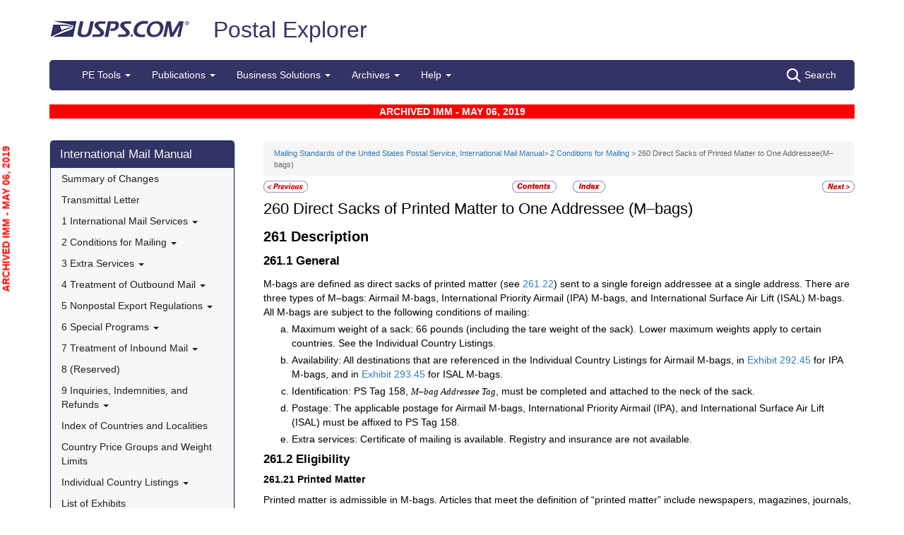

--- FILE ---
content_type: text/html; charset=utf-8
request_url: https://pe.usps.com/IMM_Archive/NHTML/IMM_Archive_20190506/immc2_026.htm
body_size: 13721
content:

<!DOCTYPE html>
<html lang="en">
<head>
	<meta charset="utf-8" />
	<title>260 Direct Sacks of Printed Matter to One Addressee (M&amp;ndash;bags) | Postal Explorer</title>
	<link href="/favicon.ico" rel="shortcut icon" type="image/x-icon" />
	<meta name="viewport" content="width=device-width" />

	
<link href="/IMM_Archive/NHTML/IMM_Archive_20190506/css/immc2.css" rel="stylesheet"/>
<link href="/IMM_Archive/NHTML/IMM_Archive_20190506/display.css" rel="stylesheet"/>

	<link href="/Content/css?v=MOdBZUtMnQmUOmlxyzjGzcGqWvjSnHbbcn1c3EeDuls1" rel="stylesheet"/>


	<script src="/bundles/modernizr?v=pA8rleCvGms4iAC28EeaF1rc_pqjM4lHZIj8Ei8OTbQ1"></script>

</head>
<body>
	<!-- Google Tag Manager -->
<noscript>
	<iframe src="//www.googletagmanager.com/ns.html?id=GTM-MVCC8H" height="0" width="0" style="display: none; visibility: hidden"></iframe>
</noscript>
<script type="text/javascript">
	(function (w, d, s, l, i) {
		w[l] = w[l] || [];
		w[l].push({ 'gtm.start': new Date().getTime(), event: 'gtm.js' });
		var f = d.getElementsByTagName(s)[0], j = d.createElement(s), dl = l != 'dataLayer' ? '&l=' + l : ''; j.async = true; j.src = '//www.googletagmanager.com/gtm.js?id=' + i + dl; f.parentNode.insertBefore(j, f);
	})(window, document, 'script', 'dataLayer', 'GTM-MVCC8H');
</script>
<!-- End Google Tag Manager -->


	<div id="wrap">
		<div class="container">
			<div id="header-wrap">
				
<!--googleoff: index-->
<div id="skip-content" style="height: 0px; overflow: hidden;">
	<a id="skip-nav" style="height: 0.1rem;" href="#maincontent">Skip top navigation</a>
</div>
<div class="header-usps">
	<a href="https://www.usps.com" class="logo-usps">
		<img alt="USPS.com home. The profile of an eagle's head adjoining the words United States Postal Service are the two elements that are combined to form the corporate signature." src="/images/logo-sb.png"></a>
    <span class="logo-pe">
        <a href="/" onmouseover="this.innerHTML = 'back to PE Home'" onmouseout="this.innerHTML = 'Postal Explorer'">Postal Explorer</a>
    </span>

    
</div>

<nav class="navbar navbar-default navbar-pe">
	<div class="container-fluid">
		<div class="navbar-header">
			<button type="button" class="navbar-toggle collapsed" data-toggle="collapse" data-target="#navbar" aria-expanded="false" aria-controls="navbar">
				<span class="sr-only">Toggle navigation</span>
				<span class="icon-bar"></span>
				<span class="icon-bar"></span>
				<span class="icon-bar"></span>
			</button>
			<span class="visible-xs navbar-brand">Postal Explorer</span>
			<a class="visible-xs navbar-toggle search-button-xs" href="/Search/Index"><img src="/Images/search-white.png" alt="Search" /></a>			
		</div>
		<div id="navbar" class="navbar-collapse collapse">
			<ul class="nav navbar-nav">
				<li class="dropdown"><a href="#" class="dropdown-toggle" data-toggle="dropdown" role="button" aria-haspopup="true" aria-expanded="false">PE Tools <span class="caret"></span></a><ul class="dropdown-menu"><li class="dropdown-header">Calculators</li><li><a href="https://postcalc.usps.com" target="_blank">Domestic Retail</a></li><li><a href="https://postcalc.usps.com/?country=10440" target="_blank">International Retail</a></li><li><a href="https://postcalc.usps.com/business" target="_blank">Domestic Business Calculator</a></li><li><a href="https://postcalc.usps.com/business?country=10440" target="_blank">International Business Calculator</a></li><li class="dropdown-header">Domestic Tools</li><li><a href="https://postcalc.usps.com/MilitaryRestrictions" target="_blank">APO/FPO/DPO Restrictions</a></li><li><a href="https://postcalc.usps.com/DomesticZoneChart" target="_blank">Zone Charts</a></li><li><a href="https://tools.usps.com/go/POLocatorAction!input.action" target="_blank">Locate a Post Office</a></li><li><a href="https://tools.usps.com/go/ZipLookupAction!input.action" target="_blank">ZIP Code Lookup</a></li><li><a href="https://postcalc.usps.com/ServiceCommitments" target="_blank">Service Commitments</a></li><li class="dropdown-header">International Tools</li><li><a href="https://postcalc.usps.com/CountryPriceGroup" target="_blank">Country Max Limits and Price Groups</a></li><li><a href="https://postcalc.usps.com/CustomsForm" target="_blank">Customs Form Indicator</a></li><li class="dropdown-header">Other Tools</li><li><a href="/Home/ConversionCalculator">Metric Conversion Calculator</a></li></ul></li><li class="dropdown"><a href="#" class="dropdown-toggle" data-toggle="dropdown" role="button" aria-haspopup="true" aria-expanded="false">Publications <span class="caret"></span></a><ul class="dropdown-menu"><li><a href="/BusinessMail101/Index">Business Mail 101</a></li><li><a href="/DMMAdvisory/Index">DMM Advisory</a></li><li><a href="/Downloads/DMMIMMQSG">Download DMM, IMM and QSGs</a></li><li><a href="/FederalRegisterNotice/Index">Federal Register Notices</a></li><li><a href="https://about.usps.com/handbooks/dm204.pdf" target="_blank">Handbook DM-204</a></li><li><a href="https://about.usps.com/resources/postal-bulletin.htm" target="_blank">Postal Bulletin</a></li><li><a href="https://about.usps.com/publications/pub25.pdf" target="_blank">Designing Letter and Reply Mail (PUB 25)</a></li></ul></li><li class="dropdown"><a href="#" class="dropdown-toggle" data-toggle="dropdown" role="button" aria-haspopup="true" aria-expanded="false">Business Solutions <span class="caret"></span></a><ul class="dropdown-menu"><li><a href="https://postalpro.usps.com/ppro-tools/address-management-system" target="_blank">Address Management Systems</a></li><li><a href="https://postalpro.usps.com/address-quality" target="_blank">Address Quality</a></li><li><a href="https://gateway.usps.com/eAdmin/view/signin" target="_blank">Business Customer Gateway</a></li><li><a href="https://postalpro.usps.com/ppro-tools/business-mail-entry" target="_blank">Business Mail Entry Locator</a></li><li><a href="https://www.usps.com/business/advertise-with-mail.htm" target="_blank">Direct Mail Advertising</a></li><li><a href="https://www.usps.com/business/web-tools-apis/welcome.htm" target="_blank">eCommerce Solutions for Web Developers</a></li><li><a href="/eDelConCountryList/Index">EDELCON Country List</a></li><li><a href="https://fast.usps.com/fast/fastApp/resources/labelListFiles.action" target="_blank">Labeling Lists</a></li><li><a href="/MailpieceDesign/Index">Mailpiece Design</a></li><li><a href="/MailpieceDesign/Index?ViewName=MDAIntroduction" target="_blank">Mailpiece Design Analyst</a></li><li><a href="/Periodicals/NonsubscriberPercentageCalculator">Periodicals Nonsubscriber % Calculator</a></li><li><a href="http://about.usps.com/forms/all-forms.htm" target="_blank">Postage Statements</a></li><li><a href="https://postalpro.usps.com" target="_blank">PostalPro</a></li><li><a href="/resources/Misc/USPS SKU User Guide.pdf" target="_blank">USPS SKU Guide</a></li><li><a href="/StandardMailEligibility/Index">USPS Marketing Mail Eligibility Decision Tree</a></li></ul></li><li class="dropdown"><a href="#" class="dropdown-toggle" data-toggle="dropdown" role="button" aria-haspopup="true" aria-expanded="false">Archives <span class="caret"></span></a><ul class="dropdown-menu"><li><a href="/Archive/DMM">DMM Archive</a></li><li><a href="/Archive/QSG">QSG Archive</a></li><li><a href="/Archive/IMM">IMM Archive</a></li><li><a href="/Archive/PUB52">PUB 52 Archive</a></li><li><a href="/Archive/PriceFile">Price and SKU File Archive</a></li><li><a href="/Archive/FullCountryList">Full Country List</a></li><li class="dropdown-header">Streamline DMM</li><li><a href="/resources/Misc/DMM_Cross_Reference.xlsx" target="">Cross Reference</a></li><li><a href="/resources/Misc/DMM Simplification Crosswalk.xlsx" target="">Simplification Crosswalk</a></li></ul></li><li class="dropdown"><a href="#" class="dropdown-toggle" data-toggle="dropdown" role="button" aria-haspopup="true" aria-expanded="false">Help <span class="caret"></span></a><ul class="dropdown-menu"><li><a href="/Home/About">About Postal Explorer</a></li><li><a href="/Home/Contact">Contact Postal Explorer</a></li><li><a href="/FAQ/Index">FAQs</a></li><li><a href="/VideoLibrary/Index">Video Library</a></li><li><a href="/PCSC/Index">PCSC</a></li></ul></li>
			</ul>
			<a class="hidden-xs navbar-right search-button" href="/Search/Index"><img src="/Images/search-white.png" alt="Search" />Search</a>
		</div>
	</div>
</nav>
<!--googleon: index-->


			</div>
			
			<div class="row" id="maincontent">
				<div class="col-sm-4 col-md-3 hidden-print">
					<div id="skip-content-2" style="height: 0px; overflow: hidden;">
						<a id="skip-nav-2" style="height: 0.1rem;" href="#subcontent">Skip side navigation</a>
					</div>

						<!--googleoff: index-->
						<div id="sidebar">
							<div class="sidebar-nav">
	<div class="navbar navbar-default" role="navigation">
		<div class="navbar-header">
			<button type="button" class="navbar-toggle" data-toggle="collapse" data-target=".sidebar-navbar-collapse">
				<span class="sr-only">Toggle navigation</span>
				<span class="icon-bar"></span>
				<span class="icon-bar"></span>
				<span class="icon-bar"></span>
			</button>
			<span class="visible-xs navbar-brand">International Mail Manual</span>
		</div>
		<div class="navbar-collapse collapse sidebar-navbar-collapse">
			<ul class="nav navbar-nav">
				<li><h1><a href="/IMM_Archive/NHTML/IMM_Archive_20190506/welcome.htm">International Mail Manual</a></h1></li><li ><a href="/IMM_Archive/NHTML/IMM_Archive_20190506/immsoc.htm" target="">Summary of Changes</a></li><li ><a href="/IMM_Archive/NHTML/IMM_Archive_20190506/immtltm.htm" target="">Transmittal Letter</a></li><li class="flyout"><a href="/IMM_Archive/NHTML/IMM_Archive_20190506/immc1_001.htm" >1 International Mail Services <b class="caret"></b></a><ul class="dropdown-menu"><li class="flyout"><a href="/IMM_Archive/NHTML/IMM_Archive_20190506/immc1_001.htm#ep1000732" >110 General Information <b class="caret"></b></a><ul class="dropdown-menu"><li ><a href="/IMM_Archive/NHTML/IMM_Archive_20190506/immc1_001.htm#ep1000733" target="">111 Scope</a></li><li ><a href="/IMM_Archive/NHTML/IMM_Archive_20190506/immc1_002.htm" target="">112 Mailer Responsibility</a></li><li ><a href="/IMM_Archive/NHTML/IMM_Archive_20190506/immc1_003.htm" target="">113 Individual Country Listings</a></li><li ><a href="/IMM_Archive/NHTML/IMM_Archive_20190506/immc1_004.htm" target="">114 Availability</a></li><li ><a href="/IMM_Archive/NHTML/IMM_Archive_20190506/immc1_005.htm" target="">115 Official Correspondence</a></li><li ><a href="/IMM_Archive/NHTML/IMM_Archive_20190506/immc1_006.htm" target="">116 Trademarks of the USPS</a></li></ul></li><li class="flyout"><a href="/IMM_Archive/NHTML/IMM_Archive_20190506/immc1_007.htm" >120 Preparation for Mailing <b class="caret"></b></a><ul class="dropdown-menu"><li ><a href="/IMM_Archive/NHTML/IMM_Archive_20190506/immc1_007.htm#ep1016912" target="">121 General Information for Mail Preparation</a></li><li ><a href="/IMM_Archive/NHTML/IMM_Archive_20190506/immc1_008.htm" target="">122 Addressing</a></li><li ><a href="/IMM_Archive/NHTML/IMM_Archive_20190506/immc1_009.htm" target="">123 Customs Forms and Online Shipping Labels</a></li></ul></li><li class="flyout"><a href="/IMM_Archive/NHTML/IMM_Archive_20190506/immc1_010.htm" >130 Mailability <b class="caret"></b></a><ul class="dropdown-menu"><li ><a href="/IMM_Archive/NHTML/IMM_Archive_20190506/immc1_010.htm#ep1001540" target="">131 General</a></li><li ><a href="/IMM_Archive/NHTML/IMM_Archive_20190506/immc1_011.htm" target="">132 Written, Printed, and Graphic Matter</a></li><li ><a href="/IMM_Archive/NHTML/IMM_Archive_20190506/immc1_012.htm" target="">133 Improperly Addressed Mail</a></li><li ><a href="/IMM_Archive/NHTML/IMM_Archive_20190506/immc1_013.htm" target="">134 Valuable Articles</a></li><li ><a href="/IMM_Archive/NHTML/IMM_Archive_20190506/immc1_014.htm" target="">135 Mailable Dangerous Goods</a></li><li ><a href="/IMM_Archive/NHTML/IMM_Archive_20190506/immc1_015.htm" target="">136 Nonmailable Goods</a></li><li ><a href="/IMM_Archive/NHTML/IMM_Archive_20190506/immc1_016.htm" target="">137 Firearms, Knives, and Sharp Instruments</a></li><li ><a href="/IMM_Archive/NHTML/IMM_Archive_20190506/immc1_017.htm" target="">138 Perishable Matter</a></li><li ><a href="/IMM_Archive/NHTML/IMM_Archive_20190506/immc1_018.htm" target="">139 Cremated Remains</a></li></ul></li><li class="flyout"><a href="/IMM_Archive/NHTML/IMM_Archive_20190506/immc1_019.htm" >140 International Mail Categories <b class="caret"></b></a><ul class="dropdown-menu"><li ><a href="/IMM_Archive/NHTML/IMM_Archive_20190506/immc1_019.htm#ep1001822" target="">141 Definitions</a></li><li ><a href="/IMM_Archive/NHTML/IMM_Archive_20190506/immc1_020.htm" target="">142 Official Mail</a></li></ul></li><li class="flyout"><a href="/IMM_Archive/NHTML/IMM_Archive_20190506/immc1_021.htm" >150 Postage <b class="caret"></b></a><ul class="dropdown-menu"><li ><a href="/IMM_Archive/NHTML/IMM_Archive_20190506/immc1_021.htm#ep1001949" target="">151 Postage Prices</a></li><li ><a href="/IMM_Archive/NHTML/IMM_Archive_20190506/immc1_022.htm" target="">152 Payment Methods</a></li><li ><a href="/IMM_Archive/NHTML/IMM_Archive_20190506/immc1_023.htm" target="">153 Placement of Postage</a></li><li ><a href="/IMM_Archive/NHTML/IMM_Archive_20190506/immc1_024.htm" target="">154 Remailed Items</a></li></ul></li></ul></li><li class="flyout"><a href="/IMM_Archive/NHTML/IMM_Archive_20190506/immc2_001.htm" >2 Conditions for Mailing <b class="caret"></b></a><ul class="dropdown-menu"><li class="flyout"><a href="/IMM_Archive/NHTML/IMM_Archive_20190506/immc2_001.htm#ep2365811" >210 Global Express Guaranteed <b class="caret"></b></a><ul class="dropdown-menu"><li ><a href="/IMM_Archive/NHTML/IMM_Archive_20190506/immc2_001.htm#ep2365812" target="">211 Description and Physical Characteristics</a></li><li ><a href="/IMM_Archive/NHTML/IMM_Archive_20190506/immc2_002.htm" target="">212 Eligibility</a></li><li ><a href="/IMM_Archive/NHTML/IMM_Archive_20190506/immc2_003.htm" target="">213 Prices and Postage Payment Methods</a></li><li ><a href="/IMM_Archive/NHTML/IMM_Archive_20190506/immc2_004.htm" target="">214 Mail Preparation</a></li><li ><a href="/IMM_Archive/NHTML/IMM_Archive_20190506/immc2_005.htm" target="">215 Mail Entry and Deposit</a></li></ul></li><li class="flyout"><a href="/IMM_Archive/NHTML/IMM_Archive_20190506/immc2_006.htm" >220 Priority Mail Express International <b class="caret"></b></a><ul class="dropdown-menu"><li ><a href="/IMM_Archive/NHTML/IMM_Archive_20190506/immc2_006.htm#ep2367188" target="">221 Description and Physical Characteristics</a></li><li ><a href="/IMM_Archive/NHTML/IMM_Archive_20190506/immc2_007.htm" target="">222 Eligibility</a></li><li ><a href="/IMM_Archive/NHTML/IMM_Archive_20190506/immc2_008.htm" target="">223 Prices and Postage Payment Methods</a></li><li ><a href="/IMM_Archive/NHTML/IMM_Archive_20190506/immc2_009.htm" target="">224 Mail Preparation</a></li><li ><a href="/IMM_Archive/NHTML/IMM_Archive_20190506/immc2_010.htm" target="">225 Mail Entry and Deposit</a></li></ul></li><li class="flyout"><a href="/IMM_Archive/NHTML/IMM_Archive_20190506/immc2_011.htm" >230 Priority Mail International <b class="caret"></b></a><ul class="dropdown-menu"><li ><a href="/IMM_Archive/NHTML/IMM_Archive_20190506/immc2_011.htm#ep2367461" target="">231 Description and Physical Characteristics</a></li><li ><a href="/IMM_Archive/NHTML/IMM_Archive_20190506/immc2_012.htm" target="">232 Eligibility</a></li><li ><a href="/IMM_Archive/NHTML/IMM_Archive_20190506/immc2_013.htm" target="">233 Prices and Postage Payment Methods</a></li><li ><a href="/IMM_Archive/NHTML/IMM_Archive_20190506/immc2_014.htm" target="">234 Mail Preparation</a></li><li ><a href="/IMM_Archive/NHTML/IMM_Archive_20190506/immc2_015.htm" target="">235 Mail Entry and Deposit</a></li></ul></li><li class="flyout"><a href="/IMM_Archive/NHTML/IMM_Archive_20190506/immc2_016.htm" >240 First-Class Mail International <b class="caret"></b></a><ul class="dropdown-menu"><li ><a href="/IMM_Archive/NHTML/IMM_Archive_20190506/immc2_016.htm#ep2368090" target="">241 Description and Physical Characteristics</a></li><li ><a href="/IMM_Archive/NHTML/IMM_Archive_20190506/immc2_017.htm" target="">242 Eligibility</a></li><li ><a href="/IMM_Archive/NHTML/IMM_Archive_20190506/immc2_018.htm" target="">243 Prices and Postage Payment Methods</a></li><li ><a href="/IMM_Archive/NHTML/IMM_Archive_20190506/immc2_019.htm" target="">244 Mail Preparation</a></li><li ><a href="/IMM_Archive/NHTML/IMM_Archive_20190506/immc2_020.htm" target="">245 Mail Entry and Deposit</a></li></ul></li><li class="flyout"><a href="/IMM_Archive/NHTML/IMM_Archive_20190506/immc2_021.htm" >250 First-Class Package International Service <b class="caret"></b></a><ul class="dropdown-menu"><li ><a href="/IMM_Archive/NHTML/IMM_Archive_20190506/immc2_021.htm#ep2686853" target="">251 Description and Physical Characteristics</a></li><li ><a href="/IMM_Archive/NHTML/IMM_Archive_20190506/immc2_022.htm" target="">252 Eligibility</a></li><li ><a href="/IMM_Archive/NHTML/IMM_Archive_20190506/immc2_023.htm" target="">253 Prices and Postage Payment Methods</a></li><li ><a href="/IMM_Archive/NHTML/IMM_Archive_20190506/immc2_024.htm" target="">254 Mail Preparation</a></li><li ><a href="/IMM_Archive/NHTML/IMM_Archive_20190506/immc2_025.htm" target="">255 Mail Entry and Deposit</a></li></ul></li><li class="flyout"><a href="/IMM_Archive/NHTML/IMM_Archive_20190506/immc2_026.htm" >260 Direct Sacks of Printed Matter to One Addressee (M-bags) <b class="caret"></b></a><ul class="dropdown-menu"><li ><a href="/IMM_Archive/NHTML/IMM_Archive_20190506/immc2_026.htm#ep967277" target="">261 Description</a></li><li ><a href="/IMM_Archive/NHTML/IMM_Archive_20190506/immc2_027.htm" target="">262 Postage Prices and Fees</a></li><li ><a href="/IMM_Archive/NHTML/IMM_Archive_20190506/immc2_028.htm" target="">263 Weight and Size Limits</a></li><li ><a href="/IMM_Archive/NHTML/IMM_Archive_20190506/immc2_029.htm" target="">264 Mail Preparation</a></li><li ><a href="/IMM_Archive/NHTML/IMM_Archive_20190506/immc2_030.htm" target="">265 Extra Services</a></li></ul></li><li class="flyout"><a href="/IMM_Archive/NHTML/IMM_Archive_20190506/immc2_031.htm" >270 Free Matter for the Blind <b class="caret"></b></a><ul class="dropdown-menu"><li ><a href="/IMM_Archive/NHTML/IMM_Archive_20190506/immc2_031.htm#ep2973328" target="">271 Description and Physical Characteristics</a></li><li ><a href="/IMM_Archive/NHTML/IMM_Archive_20190506/immc2_032.htm" target="">272 Eligibility</a></li><li ><a href="/IMM_Archive/NHTML/IMM_Archive_20190506/immc2_033.htm" target="">273 Postage Prices and Fees</a></li><li ><a href="/IMM_Archive/NHTML/IMM_Archive_20190506/immc2_034.htm" target="">274 Mail Preparation</a></li><li ><a href="/IMM_Archive/NHTML/IMM_Archive_20190506/immc2_035.htm" target="">275 Mail Entry and Deposit</a></li></ul></li><li class="flyout"><a href="/IMM_Archive/NHTML/IMM_Archive_20190506/immc2_037.htm" >290 Commercial Services <b class="caret"></b></a><ul class="dropdown-menu"><li ><a href="/IMM_Archive/NHTML/IMM_Archive_20190506/immc2_037.htm#ep1197570" target="">291 (Reserved)</a></li><li ><a href="/IMM_Archive/NHTML/IMM_Archive_20190506/immc2_038.htm" target="">292 International Priority Airmail (IPA) Service</a></li><li ><a href="/IMM_Archive/NHTML/IMM_Archive_20190506/immc2_039.htm" target="">293 International Surface Air Lift (ISAL) Service</a></li><li ><a href="/IMM_Archive/NHTML/IMM_Archive_20190506/immc2_040.htm" target="">294 (Reserved)</a></li><li ><a href="/IMM_Archive/NHTML/IMM_Archive_20190506/immc2_041.htm" target="">295 (Reserved)</a></li><li ><a href="/IMM_Archive/NHTML/IMM_Archive_20190506/immc2_042.htm" target="">296 (Reserved)</a></li><li ><a href="/IMM_Archive/NHTML/IMM_Archive_20190506/immc2_043.htm" target="">297 Customized Agreements</a></li></ul></li></ul></li><li class="flyout"><a href="/IMM_Archive/NHTML/IMM_Archive_20190506/immc3_001.htm" >3 Extra Services <b class="caret"></b></a><ul class="dropdown-menu"><li class="flyout"><a href="/IMM_Archive/NHTML/IMM_Archive_20190506/immc3_001.htm#ep368733" >310 Certificate of Mailing <b class="caret"></b></a><ul class="dropdown-menu"><li ><a href="/IMM_Archive/NHTML/IMM_Archive_20190506/immc3_001.htm#ep368734" target="">311 Individual Pieces</a></li><li ><a href="/IMM_Archive/NHTML/IMM_Archive_20190506/immc3_002.htm" target="">312 Bulk Quantities Certificate of Mailing</a></li><li ><a href="/IMM_Archive/NHTML/IMM_Archive_20190506/immc3_003.htm" target="">313 Forms</a></li></ul></li><li class="flyout"><a href="/IMM_Archive/NHTML/IMM_Archive_20190506/immc3_004.htm" >320 Insurance <b class="caret"></b></a><ul class="dropdown-menu"><li ><a href="/IMM_Archive/NHTML/IMM_Archive_20190506/immc3_004.htm#ep319478" target="">321 Global Express Guaranteed Insurance</a></li><li ><a href="/IMM_Archive/NHTML/IMM_Archive_20190506/immc3_005.htm" target="">322 Priority Mail Express International Insurance</a></li><li ><a href="/IMM_Archive/NHTML/IMM_Archive_20190506/immc3_006.htm" target="">323 Priority Mail International Insurance</a></li></ul></li><li class="flyout"><a href="/IMM_Archive/NHTML/IMM_Archive_20190506/immc3_007.htm" >330 Registered Mail <b class="caret"></b></a><ul class="dropdown-menu"><li ><a href="/IMM_Archive/NHTML/IMM_Archive_20190506/immc3_007.htm#ep251849" target="">331 Description</a></li><li ><a href="/IMM_Archive/NHTML/IMM_Archive_20190506/immc3_008.htm" target="">332 Availability</a></li><li ><a href="/IMM_Archive/NHTML/IMM_Archive_20190506/immc3_009.htm" target="">333 Fees and Indemnity Limits</a></li><li ><a href="/IMM_Archive/NHTML/IMM_Archive_20190506/immc3_010.htm" target="">334 Processing Requests</a></li><li ><a href="/IMM_Archive/NHTML/IMM_Archive_20190506/immc3_011.htm" target="">335 Indemnity Claims and Payments</a></li></ul></li><li class="flyout"><a href="/IMM_Archive/NHTML/IMM_Archive_20190506/immc3_012.htm" >340 Return Receipt <b class="caret"></b></a><ul class="dropdown-menu"><li ><a href="/IMM_Archive/NHTML/IMM_Archive_20190506/immc3_012.htm#ep28331" target="">341 Description</a></li><li ><a href="/IMM_Archive/NHTML/IMM_Archive_20190506/immc3_013.htm" target="">342 Availability</a></li><li ><a href="/IMM_Archive/NHTML/IMM_Archive_20190506/immc3_014.htm" target="">343 Fee</a></li><li ><a href="/IMM_Archive/NHTML/IMM_Archive_20190506/immc3_015.htm" target="">344 Processing Requests</a></li></ul></li><li ><a href="/IMM_Archive/NHTML/IMM_Archive_20190506/immc3_016.htm" target="">350 Restricted Delivery</a></li><li ><a href="/IMM_Archive/NHTML/IMM_Archive_20190506/immc3_017.htm" target="">360 (Reserved)</a></li><li class="flyout"><a href="/IMM_Archive/NHTML/IMM_Archive_20190506/immc3_018.htm" >370 International Money Transfer Services <b class="caret"></b></a><ul class="dropdown-menu"><li ><a href="/IMM_Archive/NHTML/IMM_Archive_20190506/immc3_018.htm#ep28532" target="">371 International Money Orders</a></li><li ><a href="/IMM_Archive/NHTML/IMM_Archive_20190506/immc3_019.htm" target="">372 Sure Money (DineroSeguro)</a></li></ul></li><li class="flyout"><a href="/IMM_Archive/NHTML/IMM_Archive_20190506/immc3_020.htm" >380 Supplemental Services <b class="caret"></b></a><ul class="dropdown-menu"><li ><a href="/IMM_Archive/NHTML/IMM_Archive_20190506/immc3_020.htm#ep273813" target="">381 International Reply Coupons</a></li><li ><a href="/IMM_Archive/NHTML/IMM_Archive_20190506/immc3_021.htm" target="">382 International Business Reply Service</a></li></ul></li></ul></li><li class="flyout"><a href="/IMM_Archive/NHTML/IMM_Archive_20190506/immc4_001.htm" >4 Treatment of Outbound Mail <b class="caret"></b></a><ul class="dropdown-menu"><li ><a href="/IMM_Archive/NHTML/IMM_Archive_20190506/immc4_001.htm#ep200165" target="">410 Postmarking</a></li><li class="flyout"><a href="/IMM_Archive/NHTML/IMM_Archive_20190506/immc4_002.htm" >420 Unpaid and Shortpaid Mail <b class="caret"></b></a><ul class="dropdown-menu"><li ><a href="/IMM_Archive/NHTML/IMM_Archive_20190506/immc4_002.htm#ep200175" target="">421 Check for Sufficient Postage</a></li><li ><a href="/IMM_Archive/NHTML/IMM_Archive_20190506/immc4_003.htm" target="">422 Unpaid Mail</a></li><li ><a href="/IMM_Archive/NHTML/IMM_Archive_20190506/immc4_004.htm" target="">423 Shortpaid Mail</a></li></ul></li><li class="flyout"><a href="/IMM_Archive/NHTML/IMM_Archive_20190506/immc4_005.htm" >430 Improperly Prepared Mail <b class="caret"></b></a><ul class="dropdown-menu"><li ><a href="/IMM_Archive/NHTML/IMM_Archive_20190506/immc4_005.htm#ep200251" target="">431 Insufficient Address</a></li><li ><a href="/IMM_Archive/NHTML/IMM_Archive_20190506/immc4_006.htm" target="">432 Oversized or Undersized Items</a></li><li ><a href="/IMM_Archive/NHTML/IMM_Archive_20190506/immc4_007.htm" target="">433 Oversized Cards</a></li><li ><a href="/IMM_Archive/NHTML/IMM_Archive_20190506/immc4_008.htm" target="">434 Reply-Paid Cards</a></li><li ><a href="/IMM_Archive/NHTML/IMM_Archive_20190506/immc4_009.htm" target="">435 Detached Customs Declaration Forms</a></li></ul></li><li class="flyout"><a href="/IMM_Archive/NHTML/IMM_Archive_20190506/immc4_010.htm" >440 Mailpiece Refused by an Air Carrier <b class="caret"></b></a><ul class="dropdown-menu"><li ><a href="/IMM_Archive/NHTML/IMM_Archive_20190506/immc4_010.htm#ep297172" target="">441 Item Containing Nonmailable, Hazardous, or Perishable Material</a></li><li ><a href="/IMM_Archive/NHTML/IMM_Archive_20190506/immc4_011.htm" target="">442 Mailable Item</a></li></ul></li><li class="flyout"><a href="/IMM_Archive/NHTML/IMM_Archive_20190506/immc4_012.htm" >450 Extra Services Mail Registered Mail <b class="caret"></b></a><ul class="dropdown-menu"><li ><a href="/IMM_Archive/NHTML/IMM_Archive_20190506/immc4_012.htm#ep200293" target="">451 Recording and Dispatching</a></li><li ><a href="/IMM_Archive/NHTML/IMM_Archive_20190506/immc4_013.htm" target="">452 Registered Mail Found With Ordinary Mail</a></li></ul></li></ul></li><li class="flyout"><a href="/IMM_Archive/NHTML/IMM_Archive_20190506/immc5_001.htm" >5 Nonpostal Export Regulations <b class="caret"></b></a><ul class="dropdown-menu"><li class="flyout"><a href="/IMM_Archive/NHTML/IMM_Archive_20190506/immc5_001.htm#ep357926" >510 Office of Foreign Assets Control (OFAC) Regulations U.S. Department of the Treasury <b class="caret"></b></a><ul class="dropdown-menu"><li ><a href="/IMM_Archive/NHTML/IMM_Archive_20190506/immc5_001.htm#ep400884" target="">511 General</a></li><li ><a href="/IMM_Archive/NHTML/IMM_Archive_20190506/immc5_002.htm" target="">512 Prohibited Destinations, Specially Designated Nationals, and Blocked Persons</a></li><li ><a href="/IMM_Archive/NHTML/IMM_Archive_20190506/immc5_003.htm" target="">513 Additional Standards</a></li><li ><a href="/IMM_Archive/NHTML/IMM_Archive_20190506/immc5_004.htm" target="">514 Exceptions</a></li><li ><a href="/IMM_Archive/NHTML/IMM_Archive_20190506/immc5_005.htm" target="">515 Mailer Compliance</a></li><li ><a href="/IMM_Archive/NHTML/IMM_Archive_20190506/immc5_006.htm" target="">516 Additional Information</a></li></ul></li><li class="flyout"><a href="/IMM_Archive/NHTML/IMM_Archive_20190506/immc5_007.htm" >520 Foreign Trade Regulations U.S. Census Bureau <b class="caret"></b></a><ul class="dropdown-menu"><li ><a href="/IMM_Archive/NHTML/IMM_Archive_20190506/immc5_007.htm#ep386597" target="">521 General</a></li><li ><a href="/IMM_Archive/NHTML/IMM_Archive_20190506/immc5_008.htm" target="">522 Additional Assistance</a></li><li ><a href="/IMM_Archive/NHTML/IMM_Archive_20190506/immc5_009.htm" target="">523 Mailpieces Sent to APOs, FPOs, and DPOs</a></li><li ><a href="/IMM_Archive/NHTML/IMM_Archive_20190506/immc5_010.htm" target="">524 Internal Transaction Number (ITN)</a></li><li ><a href="/IMM_Archive/NHTML/IMM_Archive_20190506/immc5_011.htm" target="">525 AES Downtime Citation</a></li><li ><a href="/IMM_Archive/NHTML/IMM_Archive_20190506/immc5_012.htm" target="">526 AES Exemption</a></li><li ><a href="/IMM_Archive/NHTML/IMM_Archive_20190506/immc5_013.htm" target="">527 Placement of ITN, AES Downtime Citation, or AES Exemption</a></li></ul></li><li class="flyout"><a href="/IMM_Archive/NHTML/IMM_Archive_20190506/immc5_014.htm" >530 Commodities and Technical Data <b class="caret"></b></a><ul class="dropdown-menu"><li ><a href="/IMM_Archive/NHTML/IMM_Archive_20190506/immc5_014.htm#ep419299" target="">531 Scope and Applicability of Export Licensing Requirements</a></li><li ><a href="/IMM_Archive/NHTML/IMM_Archive_20190506/immc5_015.htm" target="">532 Export Licenses</a></li><li ><a href="/IMM_Archive/NHTML/IMM_Archive_20190506/immc5_016.htm" target="">533 Additional Standards</a></li></ul></li><li class="flyout"><a href="/IMM_Archive/NHTML/IMM_Archive_20190506/immc5_017.htm" >540 Munitions (Defense Articles) and Related Technical Data <b class="caret"></b></a><ul class="dropdown-menu"><li ><a href="/IMM_Archive/NHTML/IMM_Archive_20190506/immc5_017.htm#ep398332" target="">541 Licensing Requirements</a></li><li ><a href="/IMM_Archive/NHTML/IMM_Archive_20230911/immc5_022.htm" target="">542 Mailing Under Individual Licenses</a></li></ul></li><li class="flyout"><a href="/IMM_Archive/NHTML/IMM_Archive_20190506/immc5_019.htm" >550 Dried Whole Eggs <b class="caret"></b></a><ul class="dropdown-menu"><li ><a href="/IMM_Archive/NHTML/IMM_Archive_20190506/immc5_019.htm#ep234481" target="">551 Description</a></li><li ><a href="/IMM_Archive/NHTML/IMM_Archive_20190506/immc5_020.htm" target="">552 Charges</a></li><li ><a href="/IMM_Archive/NHTML/IMM_Archive_20190506/immc5_021.htm" target="">553 How to Mail</a></li></ul></li><li class="flyout"><a href="/IMM_Archive/NHTML/IMM_Archive_20190506/immc5_022.htm" >560 Export of Rough Diamonds <b class="caret"></b></a><ul class="dropdown-menu"><li ><a href="/IMM_Archive/NHTML/IMM_Archive_20190506/immc5_022.htm#ep427478" target="">561 General</a></li><li ><a href="/IMM_Archive/NHTML/IMM_Archive_20190506/immc5_023.htm" target="">562 Mailing</a></li><li ><a href="/IMM_Archive/NHTML/IMM_Archive_20190506/immc5_024.htm" target="">563 Additional Information</a></li></ul></li><li ><a href="/IMM_Archive/NHTML/IMM_Archive_20190506/immc5_025.htm" target="">570 Consular and Commercial Invoices</a></li><li class="flyout"><a href="/IMM_Archive/NHTML/IMM_Archive_20190506/immc5_026.htm" >580 Drawback Arrangement <b class="caret"></b></a><ul class="dropdown-menu"><li ><a href="/IMM_Archive/NHTML/IMM_Archive_20190506/immc5_026.htm#ep234594" target="">581 Description</a></li><li ><a href="/IMM_Archive/NHTML/IMM_Archive_20190506/immc5_027.htm" target="">582 Processing Drawback Claims</a></li></ul></li><li class="flyout"><a href="/IMM_Archive/NHTML/IMM_Archive_20190506/immc5_028.htm" >590 Exporting Wildlife and Protected Plants <b class="caret"></b></a><ul class="dropdown-menu"><li ><a href="/IMM_Archive/NHTML/IMM_Archive_20190506/immc5_028.htm#ep234655" target="">591 Special Requirements for Wildlife and Certain Plant Exports</a></li><li ><a href="/IMM_Archive/NHTML/IMM_Archive_20190506/immc5_029.htm" target="">592 Declaration Requirements</a></li><li ><a href="/IMM_Archive/NHTML/IMM_Archive_20190506/immc5_030.htm" target="">593 Export Licenses and Inspection Requirements for Commercial Wildlife Exports</a></li><li ><a href="/IMM_Archive/NHTML/IMM_Archive_20190506/immc5_031.htm" target="">594 Marking Requirements for Wildlife Exports</a></li><li ><a href="/IMM_Archive/NHTML/IMM_Archive_20190506/immc5_032.htm" target="">595 Permit Requirements for Wildlife and Plant Exports</a></li><li ><a href="/IMM_Archive/NHTML/IMM_Archive_20190506/immc5_033.htm" target="">596 Obtaining and Using Permits for Wildlife and Protected Plant Exports</a></li><li ><a href="/IMM_Archive/NHTML/IMM_Archive_20190506/immc5_034.htm" target="">597 How to Obtain Additional Information</a></li><li ><a href="/IMM_Archive/NHTML/IMM_Archive_20190506/immc5_035.htm" target="">598 Wildlife Inspection Offices</a></li></ul></li></ul></li><li class="flyout"><a href="/IMM_Archive/NHTML/IMM_Archive_20190506/immc6_001.htm" >6 Special Programs <b class="caret"></b></a><ul class="dropdown-menu"><li class="flyout"><a href="/IMM_Archive/NHTML/IMM_Archive_20190506/immc6_001.htm#ep366330" >610 Postal Qualified Wholesaler Program <b class="caret"></b></a><ul class="dropdown-menu"><li ><a href="/IMM_Archive/NHTML/IMM_Archive_20190506/immc6_001.htm#ep366332" target="">611 Description</a></li><li ><a href="/IMM_Archive/NHTML/IMM_Archive_20190506/immc6_002.htm" target="">612 Pricing</a></li><li ><a href="/IMM_Archive/NHTML/IMM_Archive_20190506/immc6_003.htm" target="">613 Qualifying as a Wholesaler</a></li><li ><a href="/IMM_Archive/NHTML/IMM_Archive_20190506/immc6_004.htm" target="">614 Benefits</a></li><li ><a href="/IMM_Archive/NHTML/IMM_Archive_20190506/immc6_005.htm" target="">615 Length of Qualification</a></li></ul></li><li class="flyout"><a href="/IMM_Archive/NHTML/IMM_Archive_20190506/immc6_006.htm" >620 Global Direct Entry Wholesaler Program <b class="caret"></b></a><ul class="dropdown-menu"><li ><a href="/IMM_Archive/NHTML/IMM_Archive_20190506/immc6_006.htm#ep456475" target="">621 Description</a></li><li ><a href="/IMM_Archive/NHTML/IMM_Archive_20190506/immc6_007.htm" target="">622 Qualifying as a GDE Wholesaler</a></li><li ><a href="/IMM_Archive/NHTML/IMM_Archive_20190506/immc6_008.htm" target="">623 Disqualification as a GDE Wholesaler</a></li><li ><a href="/IMM_Archive/NHTML/IMM_Archive_20190506/immc6_009.htm" target="">624 List of Qualified GDE Wholesalers</a></li><li ><a href="/IMM_Archive/NHTML/IMM_Archive_20190506/immc6_010.htm" target="">625 Preapproved Advertising</a></li></ul></li></ul></li><li class="flyout"><a href="/IMM_Archive/NHTML/IMM_Archive_20190506/immc7_001.htm" >7 Treatment of Inbound Mail <b class="caret"></b></a><ul class="dropdown-menu"><li class="flyout"><a href="/IMM_Archive/NHTML/IMM_Archive_20190506/immc7_001.htm#ep78337" >710 U.S. Customs Information <b class="caret"></b></a><ul class="dropdown-menu"><li ><a href="/IMM_Archive/NHTML/IMM_Archive_20190506/immc7_001.htm#ep78339" target="">711 Customs Examination of Mail Believed to Contain Dutiable or Prohibited Articles</a></li><li ><a href="/IMM_Archive/NHTML/IMM_Archive_20190506/immc7_002.htm" target="">712 Customs Clearance and Delivery Fee</a></li><li ><a href="/IMM_Archive/NHTML/IMM_Archive_20190506/immc7_003.htm" target="">713 Treatment of Dutiable Mail at Delivery Office</a></li></ul></li><li class="flyout"><a href="/IMM_Archive/NHTML/IMM_Archive_20190506/immc7_004.htm" >720 Plant and Animal Quarantine Inspection <b class="caret"></b></a><ul class="dropdown-menu"><li ><a href="/IMM_Archive/NHTML/IMM_Archive_20190506/immc7_004.htm#ep78981" target="">721 What Is Subject to Inspection</a></li><li ><a href="/IMM_Archive/NHTML/IMM_Archive_20190506/immc7_005.htm" target="">722 Segregation and Handling</a></li><li ><a href="/IMM_Archive/NHTML/IMM_Archive_20190506/immc7_006.htm" target="">723 Agriculture Inspection Stations and Offices</a></li></ul></li><li class="flyout"><a href="/IMM_Archive/NHTML/IMM_Archive_20190506/immc7_007.htm" >730 Shortpaid Mail to the United States <b class="caret"></b></a><ul class="dropdown-menu"><li ><a href="/IMM_Archive/NHTML/IMM_Archive_20190506/immc7_007.htm#ep29266" target="">731 Computation of Postage Due</a></li><li ><a href="/IMM_Archive/NHTML/IMM_Archive_20190506/immc7_008.htm" target="">732 Shortpaid Letters and Cards From Canada</a></li><li ><a href="/IMM_Archive/NHTML/IMM_Archive_20190506/immc7_009.htm" target="">733 Shortpaid Items Bearing U.S. Postage</a></li></ul></li><li class="flyout"><a href="/IMM_Archive/NHTML/IMM_Archive_20190506/immc7_010.htm" >740 Irregular Mail <b class="caret"></b></a><ul class="dropdown-menu"><li ><a href="/IMM_Archive/NHTML/IMM_Archive_20190506/immc7_010.htm#ep29297" target="">741 Invalid Foreign Postage</a></li><li ><a href="/IMM_Archive/NHTML/IMM_Archive_20190506/immc7_011.htm" target="">742 Stamps Not Affixed</a></li><li ><a href="/IMM_Archive/NHTML/IMM_Archive_20190506/immc7_012.htm" target="">743 Parcels Addressed Through Banks or Other Organizations</a></li><li ><a href="/IMM_Archive/NHTML/IMM_Archive_20190506/immc7_013.htm" target="">744 Foreign Dispatch Notes</a></li></ul></li><li class="flyout"><a href="/IMM_Archive/NHTML/IMM_Archive_20190506/immc7_014.htm" >750 Extra Services <b class="caret"></b></a><ul class="dropdown-menu"><li ><a href="/IMM_Archive/NHTML/IMM_Archive_20190506/immc7_014.htm#ep29363" target="">751 Insured Parcels</a></li><li ><a href="/IMM_Archive/NHTML/IMM_Archive_20190506/immc7_015.htm" target="">752 Registered Mail</a></li><li ><a href="/IMM_Archive/NHTML/IMM_Archive_20190506/immc7_016.htm" target="">753 Return Receipt</a></li><li ><a href="/IMM_Archive/NHTML/IMM_Archive_20190506/immc7_017.htm" target="">754 Restricted Delivery</a></li></ul></li><li class="flyout"><a href="/IMM_Archive/NHTML/IMM_Archive_20190506/immc7_018.htm" >760 Forwarding <b class="caret"></b></a><ul class="dropdown-menu"><li ><a href="/IMM_Archive/NHTML/IMM_Archive_20190506/immc7_018.htm#ep29535" target="">761 General Procedures</a></li><li ><a href="/IMM_Archive/NHTML/IMM_Archive_20190506/immc7_019.htm" target="">762 Mail of Domestic Origin</a></li><li ><a href="/IMM_Archive/NHTML/IMM_Archive_20190506/immc7_020.htm" target="">763 Items Mailed Aboard Ships (Paquebot)</a></li><li ><a href="/IMM_Archive/NHTML/IMM_Archive_20190506/immc7_021.htm" target="">764 Mail of Foreign Origin</a></li><li ><a href="/IMM_Archive/NHTML/IMM_Archive_20190506/immc7_022.htm" target="">765 Directory Service</a></li><li ><a href="/IMM_Archive/NHTML/IMM_Archive_20190506/immc7_023.htm" target="">766 Retention Period</a></li></ul></li><li class="flyout"><a href="/IMM_Archive/NHTML/IMM_Archive_20190506/immc7_024.htm" >770 Undeliverable Mail <b class="caret"></b></a><ul class="dropdown-menu"><li ><a href="/IMM_Archive/NHTML/IMM_Archive_20190506/immc7_024.htm#ep29809" target="">771 Mail of Domestic Origin</a></li><li ><a href="/IMM_Archive/NHTML/IMM_Archive_20190506/immc7_025.htm" target="">772 Mail of Foreign Origin</a></li></ul></li><li class="flyout"><a href="/IMM_Archive/NHTML/IMM_Archive_20190506/immc7_026.htm" >780 Items Mailed Abroad by or on Behalf of Senders in the United States <b class="caret"></b></a><ul class="dropdown-menu"><li ><a href="/IMM_Archive/NHTML/IMM_Archive_20190506/immc7_026.htm#ep29975" target="">781 Payment Required</a></li><li ><a href="/IMM_Archive/NHTML/IMM_Archive_20190506/immc7_027.htm" target="">782 Definition of Terms</a></li><li ><a href="/IMM_Archive/NHTML/IMM_Archive_20190506/immc7_028.htm" target="">783 Advance Payment Required</a></li><li ><a href="/IMM_Archive/NHTML/IMM_Archive_20190506/immc7_029.htm" target="">784 Advance Payment Not Made</a></li><li ><a href="/IMM_Archive/NHTML/IMM_Archive_20190506/immc7_030.htm" target="">785 Report of Mailings</a></li></ul></li><li ><a href="/IMM_Archive/NHTML/IMM_Archive_20190506/immc7_031.htm" target="">790 International Inbound Mail Entry</a></li></ul></li><li ><a href="/IMM_Archive/NHTML/IMM_Archive_20190506/immc8.htm" target="">8 (Reserved)</a></li><li class="flyout"><a href="/IMM_Archive/NHTML/IMM_Archive_20190506/immc9_001.htm" >9 Inquiries, Indemnities, and Refunds <b class="caret"></b></a><ul class="dropdown-menu"><li ><a href="/IMM_Archive/NHTML/IMM_Archive_20190506/immc9_001.htm#ep1124634" target="">910 Reports Encouraged</a></li><li class="flyout"><a href="/IMM_Archive/NHTML/IMM_Archive_20190506/immc9_002.htm" >920 Inquiries and Claims <b class="caret"></b></a><ul class="dropdown-menu"><li ><a href="/IMM_Archive/NHTML/IMM_Archive_20190506/immc9_002.htm#ep985404" target="">921 Inquiries</a></li><li ><a href="/IMM_Archive/NHTML/IMM_Archive_20190506/immc9_003.htm" target="">922 Claims</a></li><li ><a href="/IMM_Archive/NHTML/IMM_Archive_20190506/immc9_004.htm" target="">923 Disposition of Damaged Mail</a></li></ul></li><li class="flyout"><a href="/IMM_Archive/NHTML/IMM_Archive_20190506/immc9_005.htm" >930 Indemnity Payments <b class="caret"></b></a><ul class="dropdown-menu"><li ><a href="/IMM_Archive/NHTML/IMM_Archive_20190506/immc9_005.htm#ep985650" target="">931 Adjudication and Approval</a></li><li ><a href="/IMM_Archive/NHTML/IMM_Archive_20190506/immc9_006.htm" target="">932 General Exceptions to Payment Registered Mail and Priority Mail International Parcels</a></li><li ><a href="/IMM_Archive/NHTML/IMM_Archive_20190506/immc9_007.htm" target="">933 Payments for Priority Mail International Parcels</a></li><li ><a href="/IMM_Archive/NHTML/IMM_Archive_20190506/immc9_008.htm" target="">934 Payments for Registered Mail</a></li><li ><a href="/IMM_Archive/NHTML/IMM_Archive_20190506/immc9_009.htm" target="">935 Payments for Priority Mail Express International</a></li></ul></li><li class="flyout"><a href="/IMM_Archive/NHTML/IMM_Archive_20190506/immc9_010.htm" >940 Postage Refunds <b class="caret"></b></a><ul class="dropdown-menu"><li ><a href="/IMM_Archive/NHTML/IMM_Archive_20190506/immc9_010.htm#ep1132472" target="">941 Postage Refunds for First-Class Mail International, First-Class Package International Service, and Priority Mail International</a></li><li ><a href="/IMM_Archive/NHTML/IMM_Archive_20190506/immc9_011.htm" target="">942 Postage Refunds for Priority Mail Express International Items</a></li><li ><a href="/IMM_Archive/NHTML/IMM_Archive_20190506/immc9_012.htm" target="">943 Processing Refund Applications</a></li></ul></li></ul></li><li ><a href="/IMM_Archive/NHTML/IMM_Archive_20190506/immctry.htm" target="">Index of Countries and Localities</a></li><li ><a href="/IMM_Archive/NHTML/IMM_Archive_20190506/immpg.htm" target="">Country Price Groups and Weight Limits</a></li><li class="flyout"><a href="/IMM_Archive/NHTML/IMM_Archive_20190506/ab_001.htm" >Individual Country Listings <b class="caret"></b></a><ul class="dropdown-menu"><li class="flyout"><a href="/IMM_Archive/NHTML/IMM_Archive_20190506/ab_001.htm#ep8776283" >A <b class="caret"></b></a><ul class="dropdown-menu"><li ><a href="/IMM_Archive/NHTML/IMM_Archive_20190506/ab_001.htm#ep8776287" target="">Afghanistan</a></li><li ><a href="/IMM_Archive/NHTML/IMM_Archive_20190506/ab_002.htm" target="">Albania</a></li><li ><a href="/IMM_Archive/NHTML/IMM_Archive_20190506/ab_003.htm" target="">Algeria</a></li><li ><a href="/IMM_Archive/NHTML/IMM_Archive_20190506/ab_004.htm" target="">Andorra</a></li><li ><a href="/IMM_Archive/NHTML/IMM_Archive_20190506/ab_005.htm" target="">Angola</a></li><li ><a href="/IMM_Archive/NHTML/IMM_Archive_20190506/ab_006.htm" target="">Anguilla</a></li><li ><a href="/IMM_Archive/NHTML/IMM_Archive_20190506/ab_007.htm" target="">Antigua and Barbuda</a></li><li ><a href="/IMM_Archive/NHTML/IMM_Archive_20190506/ab_008.htm" target="">Argentina</a></li><li ><a href="/IMM_Archive/NHTML/IMM_Archive_20190506/ab_009.htm" target="">Armenia</a></li><li ><a href="/IMM_Archive/NHTML/IMM_Archive_20190506/ab_010.htm" target="">Aruba</a></li><li ><a href="/IMM_Archive/NHTML/IMM_Archive_20190506/ab_011.htm" target="">Ascension</a></li><li ><a href="/IMM_Archive/NHTML/IMM_Archive_20190506/ab_012.htm" target="">Australia</a></li><li ><a href="/IMM_Archive/NHTML/IMM_Archive_20190506/ab_013.htm" target="">Austria</a></li><li ><a href="/IMM_Archive/NHTML/IMM_Archive_20190506/ab_014.htm" target="">Azerbaijan</a></li></ul></li><li class="flyout"><a href="/IMM_Archive/NHTML/IMM_Archive_20190506/ab_015.htm" >B <b class="caret"></b></a><ul class="dropdown-menu"><li class="flyout"><a href="/IMM_Archive/NHTML/IMM_Archive_20190506/ab_015.htm" >Ba - Bh <b class="caret"></b></a><ul class="dropdown-menu"><li ><a href="/IMM_Archive/NHTML/IMM_Archive_20190506/ab_015.htm" target="">Bahamas</a></li><li ><a href="/IMM_Archive/NHTML/IMM_Archive_20190506/ab_016.htm" target="">Bahrain</a></li><li ><a href="/IMM_Archive/NHTML/IMM_Archive_20190506/ab_017.htm" target="">Bangladesh</a></li><li ><a href="/IMM_Archive/NHTML/IMM_Archive_20190506/ab_018.htm" target="">Barbados</a></li><li ><a href="/IMM_Archive/NHTML/IMM_Archive_20190506/ab_019.htm" target="">Belarus</a></li><li ><a href="/IMM_Archive/NHTML/IMM_Archive_20190506/ab_020.htm" target="">Belgium</a></li><li ><a href="/IMM_Archive/NHTML/IMM_Archive_20190506/ab_021.htm#ep1753853" target="">Belize</a></li><li ><a href="/IMM_Archive/NHTML/IMM_Archive_20190506/ab_022.htm" target="">Benin</a></li><li ><a href="/IMM_Archive/NHTML/IMM_Archive_20190506/ab_023.htm" target="">Bermuda</a></li><li ><a href="/IMM_Archive/NHTML/IMM_Archive_20190506/ab_024.htm" target="">Bhutan</a></li></ul></li><li class="flyout"><a href="/IMM_Archive/NHTML/IMM_Archive_20190506/ab_025.htm" >Bo - Bu <b class="caret"></b></a><ul class="dropdown-menu"><li ><a href="/IMM_Archive/NHTML/IMM_Archive_20190506/ab_025.htm" target="">Bolivia</a></li><li ><a href="/IMM_Archive/NHTML/IMM_Archive_20190506/ab_026.htm" target="">Bonaire, Sint Eustatius,and Saba</a></li><li ><a href="/IMM_Archive/NHTML/IMM_Archive_20190506/ab_027.htm" target="">Bosnia-Herzegovina</a></li><li ><a href="/IMM_Archive/NHTML/IMM_Archive_20190506/ab_028.htm" target="">Botswana</a></li><li ><a href="/IMM_Archive/NHTML/IMM_Archive_20190506/ab_029.htm" target="">Brazil</a></li><li ><a href="/IMM_Archive/NHTML/IMM_Archive_20190506/ab_030.htm" target="">British Virgin Islands</a></li><li ><a href="/IMM_Archive/NHTML/IMM_Archive_20190506/ab_031.htm" target="">Brunei Darussalam</a></li><li ><a href="/IMM_Archive/NHTML/IMM_Archive_20190506/ab_032.htm" target="">Bulgaria</a></li><li ><a href="/IMM_Archive/NHTML/IMM_Archive_20190506/ab_033.htm" target="">Burkina Faso</a></li><li ><a href="/IMM_Archive/NHTML/IMM_Archive_20190506/ab_034.htm" target="">Burma</a></li><li ><a href="/IMM_Archive/NHTML/IMM_Archive_20190506/ab_035.htm" target="">Burundi</a></li></ul></li></ul></li><li class="flyout"><a href="/IMM_Archive/NHTML/IMM_Archive_20190506/ce_001.htm" >C <b class="caret"></b></a><ul class="dropdown-menu"><li class="flyout"><a href="/IMM_Archive/NHTML/IMM_Archive_20190506/ce_001.htm" >Ca - Col <b class="caret"></b></a><ul class="dropdown-menu"><li ><a href="/IMM_Archive/NHTML/IMM_Archive_20190506/ce_001.htm" target="">Cambodia</a></li><li ><a href="/IMM_Archive/NHTML/IMM_Archive_20190506/ce_002.htm" target="">Cameroon</a></li><li ><a href="/IMM_Archive/NHTML/IMM_Archive_20190506/ce_003.htm" target="">Canada</a></li><li ><a href="/IMM_Archive/NHTML/IMM_Archive_20190506/ce_004.htm" target="">Cape Verde</a></li><li ><a href="/IMM_Archive/NHTML/IMM_Archive_20190506/ce_005.htm#ep1014128" target="">Cayman Islands</a></li><li ><a href="/IMM_Archive/NHTML/IMM_Archive_20190506/ce_006.htm" target="">Central African Republic</a></li><li ><a href="/IMM_Archive/NHTML/IMM_Archive_20190506/ce_007.htm" target="">Chad</a></li><li ><a href="/IMM_Archive/NHTML/IMM_Archive_20190506/ce_008.htm" target="">Chile</a></li><li ><a href="/IMM_Archive/NHTML/IMM_Archive_20190506/ce_009.htm" target="">China</a></li><li ><a href="/IMM_Archive/NHTML/IMM_Archive_20190506/ce_010.htm" target="">Colombia</a></li></ul></li><li class="flyout"><a href="/IMM_Archive/NHTML/IMM_Archive_20190506/ce_001.htm" >Com - Cz <b class="caret"></b></a><ul class="dropdown-menu"><li ><a href="/IMM_Archive/NHTML/IMM_Archive_20190506/ce_011.htm" target="">Comoros</a></li><li ><a href="/IMM_Archive/NHTML/IMM_Archive_20190506/ce_012.htm" target="">Congo, Democratic Republic of the</a></li><li ><a href="/IMM_Archive/NHTML/IMM_Archive_20190506/ce_013.htm" target="">Congo, Republic of the</a></li><li ><a href="/IMM_Archive/NHTML/IMM_Archive_20190506/ce_014.htm" target="">Costa Rica</a></li><li ><a href="/IMM_Archive/NHTML/IMM_Archive_20190506/ce_015.htm" target="">Cote d'Ivoire</a></li><li ><a href="/IMM_Archive/NHTML/IMM_Archive_20190506/ce_016.htm" target="">Croatia</a></li><li ><a href="/IMM_Archive/NHTML/IMM_Archive_20190506/ce_017.htm" target="">Cuba</a></li><li ><a href="/IMM_Archive/NHTML/IMM_Archive_20190506/ce_018.htm" target="">Curacao</a></li><li ><a href="/IMM_Archive/NHTML/IMM_Archive_20190506/ce_019.htm" target="">Cyprus</a></li><li ><a href="/IMM_Archive/NHTML/IMM_Archive_20190506/ce_020.htm" target="">Czech Republic</a></li></ul></li></ul></li><li class="flyout"><a href="/IMM_Archive/NHTML/IMM_Archive_20190506/ce_021.htm" >D - E <b class="caret"></b></a><ul class="dropdown-menu"><li ><a href="/IMM_Archive/NHTML/IMM_Archive_20190506/ce_021.htm" target="">Denmark</a></li><li ><a href="/IMM_Archive/NHTML/IMM_Archive_20190506/ce_022.htm" target="">Djibouti</a></li><li ><a href="/IMM_Archive/NHTML/IMM_Archive_20190506/ce_023.htm" target="">Dominica</a></li><li ><a href="/IMM_Archive/NHTML/IMM_Archive_20190506/ce_024.htm" target="">Dominican Republic</a></li><li ><a href="/IMM_Archive/NHTML/IMM_Archive_20190506/ce_025.htm" target="">Ecuador</a></li><li ><a href="/IMM_Archive/NHTML/IMM_Archive_20190506/ce_026.htm#ep1637529" target="">Egypt</a></li><li ><a href="/IMM_Archive/NHTML/IMM_Archive_20190506/ce_027.htm" target="">El Salvador</a></li><li ><a href="/IMM_Archive/NHTML/IMM_Archive_20190506/ce_028.htm" target="">Equatorial Guinea</a></li><li ><a href="/IMM_Archive/NHTML/IMM_Archive_20190506/ce_029.htm" target="">Eritrea</a></li><li ><a href="/IMM_Archive/NHTML/IMM_Archive_20190506/ce_030.htm" target="">Estonia</a></li><li ><a href="/IMM_Archive/NHTML/IMM_Archive_20190506/ce_031.htm" target="">Eswatini</a></li><li ><a href="/IMM_Archive/NHTML/IMM_Archive_20190506/ce_032.htm" target="">Ethiopia</a></li></ul></li><li class="flyout"><a href="/IMM_Archive/NHTML/IMM_Archive_20190506/fh_001.htm" >F <b class="caret"></b></a><ul class="dropdown-menu"><li ><a href="/IMM_Archive/NHTML/IMM_Archive_20190506/fh_001.htm" target="">Falkland Islands</a></li><li ><a href="/IMM_Archive/NHTML/IMM_Archive_20190506/fh_002.htm" target="">Faroe Islands</a></li><li ><a href="/IMM_Archive/NHTML/IMM_Archive_20190506/fh_003.htm" target="">Fiji</a></li><li ><a href="/IMM_Archive/NHTML/IMM_Archive_20190506/fh_004.htm" target="">Finland</a></li><li ><a href="/IMM_Archive/NHTML/IMM_Archive_20190506/fh_005.htm" target="">France</a></li><li ><a href="/IMM_Archive/NHTML/IMM_Archive_20190506/fh_006.htm" target="">French Guiana</a></li><li ><a href="/IMM_Archive/NHTML/IMM_Archive_20190506/fh_007.htm" target="">French Polynesia</a></li></ul></li><li class="flyout"><a href="/IMM_Archive/NHTML/IMM_Archive_20190506/fh_008.htm" >G <b class="caret"></b></a><ul class="dropdown-menu"><li ><a href="/IMM_Archive/NHTML/IMM_Archive_20190506/fh_008.htm" target="">Gabon</a></li><li ><a href="/IMM_Archive/NHTML/IMM_Archive_20190506/fh_009.htm" target="">Gambia</a></li><li ><a href="/IMM_Archive/NHTML/IMM_Archive_20190506/fh_010.htm" target="">Georgia, Republic of</a></li><li ><a href="/IMM_Archive/NHTML/IMM_Archive_20190506/fh_011.htm" target="">Germany</a></li><li ><a href="/IMM_Archive/NHTML/IMM_Archive_20190506/fh_012.htm" target="">Ghana</a></li><li ><a href="/IMM_Archive/NHTML/IMM_Archive_20190506/fh_013.htm#ep1939152" target="">Gibraltar</a></li><li ><a href="/IMM_Archive/NHTML/IMM_Archive_20190506/fh_014.htm" target="">Greece</a></li><li ><a href="/IMM_Archive/NHTML/IMM_Archive_20190506/fh_015.htm" target="">Greenland</a></li><li ><a href="/IMM_Archive/NHTML/IMM_Archive_20190506/fh_016.htm" target="">Grenada</a></li><li ><a href="/IMM_Archive/NHTML/IMM_Archive_20190506/fh_017.htm" target="">Guadeloupe</a></li><li ><a href="/IMM_Archive/NHTML/IMM_Archive_20190506/fh_018.htm" target="">Guatemala</a></li><li ><a href="/IMM_Archive/NHTML/IMM_Archive_20190506/fh_019.htm" target="">Guinea</a></li><li ><a href="/IMM_Archive/NHTML/IMM_Archive_20190506/fh_020.htm" target="">Guinea-Bissau</a></li><li ><a href="/IMM_Archive/NHTML/IMM_Archive_20190506/fh_021.htm" target="">Guyana</a></li></ul></li><li class="flyout"><a href="/IMM_Archive/NHTML/IMM_Archive_20190506/fh_022.htm" >H - I <b class="caret"></b></a><ul class="dropdown-menu"><li ><a href="/IMM_Archive/NHTML/IMM_Archive_20190506/fh_022.htm" target="">Haiti</a></li><li ><a href="/IMM_Archive/NHTML/IMM_Archive_20190506/fh_023.htm" target="">Honduras</a></li><li ><a href="/IMM_Archive/NHTML/IMM_Archive_20190506/fh_024.htm" target="">Hong Kong</a></li><li ><a href="/IMM_Archive/NHTML/IMM_Archive_20190506/fh_025.htm" target="">Hungary</a></li><li ><a href="/IMM_Archive/NHTML/IMM_Archive_20190506/il_001.htm" target="">Iceland</a></li><li ><a href="/IMM_Archive/NHTML/IMM_Archive_20190506/il_002.htm" target="">India</a></li><li ><a href="/IMM_Archive/NHTML/IMM_Archive_20190506/il_003.htm" target="">Indonesia</a></li><li ><a href="/IMM_Archive/NHTML/IMM_Archive_20190506/il_004.htm" target="">Iran</a></li><li ><a href="/IMM_Archive/NHTML/IMM_Archive_20190506/il_005.htm" target="">Iraq</a></li><li ><a href="/IMM_Archive/NHTML/IMM_Archive_20190506/il_006.htm" target="">Ireland</a></li><li ><a href="/IMM_Archive/NHTML/IMM_Archive_20190506/il_007.htm#ep5821100" target="">Israel</a></li><li ><a href="/IMM_Archive/NHTML/IMM_Archive_20190506/il_008.htm" target="">Italy</a></li></ul></li><li class="flyout"><a href="/IMM_Archive/NHTML/IMM_Archive_20190506/il_009.htm" >J - K <b class="caret"></b></a><ul class="dropdown-menu"><li ><a href="/IMM_Archive/NHTML/IMM_Archive_20190506/il_009.htm" target="">Jamaica</a></li><li ><a href="/IMM_Archive/NHTML/IMM_Archive_20190506/il_010.htm" target="">Japan</a></li><li ><a href="/IMM_Archive/NHTML/IMM_Archive_20190506/il_011.htm" target="">Jordan</a></li><li ><a href="/IMM_Archive/NHTML/IMM_Archive_20190506/il_012.htm" target="">Kazakhstan</a></li><li ><a href="/IMM_Archive/NHTML/IMM_Archive_20190506/il_013.htm" target="">Kenya</a></li><li ><a href="/IMM_Archive/NHTML/IMM_Archive_20190506/il_014.htm" target="">Kiribati</a></li><li ><a href="/IMM_Archive/NHTML/IMM_Archive_20190506/il_015.htm" target="">Korea, Democratic People's Republic of</a></li><li ><a href="/IMM_Archive/NHTML/IMM_Archive_20190506/il_016.htm" target="">Korea, Republic of</a></li><li ><a href="/IMM_Archive/NHTML/IMM_Archive_20190506/il_017.htm" target="">Kosovo, Republic of</a></li><li ><a href="/IMM_Archive/NHTML/IMM_Archive_20190506/il_018.htm" target="">Kuwait</a></li><li ><a href="/IMM_Archive/NHTML/IMM_Archive_20190506/il_019.htm" target="">Kyrgyzstan</a></li></ul></li><li class="flyout"><a href="/IMM_Archive/NHTML/IMM_Archive_20190506/il_020.htm" >L <b class="caret"></b></a><ul class="dropdown-menu"><li ><a href="/IMM_Archive/NHTML/IMM_Archive_20190506/il_020.htm" target="">Laos</a></li><li ><a href="/IMM_Archive/NHTML/IMM_Archive_20190506/il_021.htm" target="">Latvia</a></li><li ><a href="/IMM_Archive/NHTML/IMM_Archive_20190506/il_022.htm" target="">Lebanon</a></li><li ><a href="/IMM_Archive/NHTML/IMM_Archive_20190506/il_023.htm" target="">Lesotho</a></li><li ><a href="/IMM_Archive/NHTML/IMM_Archive_20190506/il_024.htm" target="">Liberia</a></li><li ><a href="/IMM_Archive/NHTML/IMM_Archive_20190506/il_025.htm" target="">Libya</a></li><li ><a href="/IMM_Archive/NHTML/IMM_Archive_20190506/il_026.htm" target="">Liechtenstein</a></li><li ><a href="/IMM_Archive/NHTML/IMM_Archive_20190506/il_027.htm" target="">Lithuania</a></li><li ><a href="/IMM_Archive/NHTML/IMM_Archive_20190506/il_028.htm#ep1662551" target="">Luxembourg</a></li></ul></li><li class="flyout"><a href="/IMM_Archive/NHTML/IMM_Archive_20190506/mo_001.htm" >M <b class="caret"></b></a><ul class="dropdown-menu"><li class="flyout"><a href="/IMM_Archive/NHTML/IMM_Archive_20190506/mo_001.htm" >Ma <b class="caret"></b></a><ul class="dropdown-menu"><li ><a href="/IMM_Archive/NHTML/IMM_Archive_20190506/mo_001.htm" target="">Macao</a></li><li ><a href="/IMM_Archive/NHTML/IMM_Archive_20190506/mo_002.htm" target="">Macedonia, Republic of</a></li><li ><a href="/IMM_Archive/NHTML/IMM_Archive_20190506/mo_003.htm" target="">Madagascar</a></li><li ><a href="/IMM_Archive/NHTML/IMM_Archive_20190506/mo_004.htm" target="">Malawi</a></li><li ><a href="/IMM_Archive/NHTML/IMM_Archive_20190506/mo_005.htm" target="">Malaysia</a></li><li ><a href="/IMM_Archive/NHTML/IMM_Archive_20190506/mo_006.htm" target="">Maldives</a></li><li ><a href="/IMM_Archive/NHTML/IMM_Archive_20190506/mo_007.htm" target="">Mali</a></li><li ><a href="/IMM_Archive/NHTML/IMM_Archive_20190506/mo_008.htm" target="">Malta</a></li><li ><a href="/IMM_Archive/NHTML/IMM_Archive_20190506/mo_009.htm" target="">Martinique</a></li><li ><a href="/IMM_Archive/NHTML/IMM_Archive_20190506/mo_010.htm" target="">Mauritania</a></li><li ><a href="/IMM_Archive/NHTML/IMM_Archive_20190506/mo_011.htm" target="">Mauritius</a></li></ul></li><li class="flyout"><a href="/IMM_Archive/NHTML/IMM_Archive_20190506/mo_001.htm" >Me - Mo <b class="caret"></b></a><ul class="dropdown-menu"><li ><a href="/IMM_Archive/NHTML/IMM_Archive_20190506/mo_012.htm" target="">Mexico</a></li><li ><a href="/IMM_Archive/NHTML/IMM_Archive_20190506/mo_013.htm" target="">Moldova</a></li><li ><a href="/IMM_Archive/NHTML/IMM_Archive_20190506/mo_014.htm" target="">Mongolia</a></li><li ><a href="/IMM_Archive/NHTML/IMM_Archive_20190506/mo_015.htm" target="">Montenegro</a></li><li ><a href="/IMM_Archive/NHTML/IMM_Archive_20190506/mo_016.htm" target="">Montserrat</a></li><li ><a href="/IMM_Archive/NHTML/IMM_Archive_20190506/mo_017.htm" target="">Morocco</a></li><li ><a href="/IMM_Archive/NHTML/IMM_Archive_20190506/mo_018.htm" target="">Mozambique</a></li></ul></li></ul></li><li class="flyout"><a href="/IMM_Archive/NHTML/IMM_Archive_20190506/mo_019.htm" >N <b class="caret"></b></a><ul class="dropdown-menu"><li ><a href="/IMM_Archive/NHTML/IMM_Archive_20190506/mo_019.htm#ep1724272" target="">Namibia</a></li><li ><a href="/IMM_Archive/NHTML/IMM_Archive_20190506/mo_020.htm" target="">Nauru</a></li><li ><a href="/IMM_Archive/NHTML/IMM_Archive_20190506/mo_021.htm" target="">Nepal</a></li><li ><a href="/IMM_Archive/NHTML/IMM_Archive_20190506/mo_022.htm" target="">Netherlands</a></li><li ><a href="/IMM_Archive/NHTML/IMM_Archive_20190506/mo_023.htm" target="">New Caledonia</a></li><li ><a href="/IMM_Archive/NHTML/IMM_Archive_20190506/mo_024.htm" target="">New Zealand</a></li><li ><a href="/IMM_Archive/NHTML/IMM_Archive_20190506/mo_025.htm" target="">Nicaragua</a></li><li ><a href="/IMM_Archive/NHTML/IMM_Archive_20190506/mo_026.htm" target="">Niger</a></li><li ><a href="/IMM_Archive/NHTML/IMM_Archive_20190506/mo_027.htm" target="">Nigeria</a></li><li ><a href="/IMM_Archive/NHTML/IMM_Archive_20190506/mo_028.htm" target="">Norway</a></li></ul></li><li class="flyout"><a href="/IMM_Archive/NHTML/IMM_Archive_20190506/mo_029.htm" >O - P <b class="caret"></b></a><ul class="dropdown-menu"><li ><a href="/IMM_Archive/NHTML/IMM_Archive_20190506/mo_029.htm" target="">Oman</a></li><li ><a href="/IMM_Archive/NHTML/IMM_Archive_20190506/ps_001.htm" target="">Pakistan</a></li><li ><a href="/IMM_Archive/NHTML/IMM_Archive_20190506/ps_002.htm" target="">Panama</a></li><li ><a href="/IMM_Archive/NHTML/IMM_Archive_20190506/ps_003.htm" target="">Papua New Guinea</a></li><li ><a href="/IMM_Archive/NHTML/IMM_Archive_20190506/ps_004.htm" target="">Paraguay</a></li><li ><a href="/IMM_Archive/NHTML/IMM_Archive_20190506/ps_005.htm" target="">Peru</a></li><li ><a href="/IMM_Archive/NHTML/IMM_Archive_20190506/ps_006.htm" target="">Philippines</a></li><li ><a href="/IMM_Archive/NHTML/IMM_Archive_20190506/ps_007.htm" target="">Pitcairn Island</a></li><li ><a href="/IMM_Archive/NHTML/IMM_Archive_20190506/ps_008.htm" target="">Poland</a></li><li ><a href="/IMM_Archive/NHTML/IMM_Archive_20190506/ps_009.htm" target="">Portugal</a></li></ul></li><li class="flyout"><a href="/IMM_Archive/NHTML/IMM_Archive_20190506/ps_010.htm" >Q - R <b class="caret"></b></a><ul class="dropdown-menu"><li ><a href="/IMM_Archive/NHTML/IMM_Archive_20190506/ps_010.htm#ep1359516" target="">Qatar</a></li><li ><a href="/IMM_Archive/NHTML/IMM_Archive_20190506/ps_011.htm" target="">Reunion</a></li><li ><a href="/IMM_Archive/NHTML/IMM_Archive_20190506/ps_012.htm" target="">Romania</a></li><li ><a href="/IMM_Archive/NHTML/IMM_Archive_20190506/ps_013.htm" target="">Russia</a></li><li ><a href="/IMM_Archive/NHTML/IMM_Archive_20190506/ps_014.htm" target="">Rwanda</a></li></ul></li><li class="flyout"><a href="/IMM_Archive/NHTML/IMM_Archive_20190506/ps_031.htm" >S <b class="caret"></b></a><ul class="dropdown-menu"><li class="flyout"><a href="/IMM_Archive/NHTML/IMM_Archive_20190506/ps_031.htm" >Sa <b class="caret"></b></a><ul class="dropdown-menu"><li ><a href="/IMM_Archive/NHTML/IMM_Archive_20190506/ps_015.htm" target="">Saint Helena</a></li><li ><a href="/IMM_Archive/NHTML/IMM_Archive_20190506/ps_016.htm" target="">Saint Kitts and Nevis</a></li><li ><a href="/IMM_Archive/NHTML/IMM_Archive_20190506/ps_017.htm" target="">Saint Lucia</a></li><li ><a href="/IMM_Archive/NHTML/IMM_Archive_20190506/ps_018.htm" target="">Saint Pierre and Miquelon</a></li><li ><a href="/IMM_Archive/NHTML/IMM_Archive_20190506/ps_019.htm" target="">Saint Vincent and the Grenadines</a></li><li ><a href="/IMM_Archive/NHTML/IMM_Archive_20190506/ps_020.htm" target="">Samoa</a></li><li ><a href="/IMM_Archive/NHTML/IMM_Archive_20190506/ps_021.htm" target="">San Marino</a></li><li ><a href="/IMM_Archive/NHTML/IMM_Archive_20190506/ps_022.htm" target="">Sao Tome and Principe</a></li><li ><a href="/IMM_Archive/NHTML/IMM_Archive_20190506/ps_023.htm" target="">Saudi Arabia</a></li></ul></li><li class="flyout"><a href="/IMM_Archive/NHTML/IMM_Archive_20190506/ps_024.htm" >Se - So <b class="caret"></b></a><ul class="dropdown-menu"><li ><a href="/IMM_Archive/NHTML/IMM_Archive_20190506/ps_024.htm" target="">Senegal</a></li><li ><a href="/IMM_Archive/NHTML/IMM_Archive_20190506/ps_025.htm" target="">Serbia, Republic of</a></li><li ><a href="/IMM_Archive/NHTML/IMM_Archive_20190506/ps_026.htm" target="">Seychelles</a></li><li ><a href="/IMM_Archive/NHTML/IMM_Archive_20190506/ps_027.htm" target="">Sierra Leone</a></li><li ><a href="/IMM_Archive/NHTML/IMM_Archive_20190506/ps_028.htm" target="">Singapore</a></li><li ><a href="/IMM_Archive/NHTML/IMM_Archive_20190506/ps_029.htm" target="">Sint Maarten</a></li><li ><a href="/IMM_Archive/NHTML/IMM_Archive_20190506/ps_030.htm" target="">Slovak Republic</a></li><li ><a href="/IMM_Archive/NHTML/IMM_Archive_20190506/ps_031.htm#ep2726152" target="">Slovenia</a></li><li ><a href="/IMM_Archive/NHTML/IMM_Archive_20190506/ps_032.htm" target="">Solomon Islands</a></li><li ><a href="/IMM_Archive/NHTML/IMM_Archive_20190506/ps_033.htm" target="">Somalia</a></li><li ><a href="/IMM_Archive/NHTML/IMM_Archive_20190506/ps_034.htm" target="">South Africa</a></li></ul></li><li class="flyout"><a href="/IMM_Archive/NHTML/IMM_Archive_20190506/ps_035.htm" >Sp - Sy <b class="caret"></b></a><ul class="dropdown-menu"><li ><a href="/IMM_Archive/NHTML/IMM_Archive_20190506/ps_035.htm" target="">Spain</a></li><li ><a href="/IMM_Archive/NHTML/IMM_Archive_20190506/ps_036.htm" target="">Sri Lanka</a></li><li ><a href="/IMM_Archive/NHTML/IMM_Archive_20190506/ps_037.htm" target="">Sudan</a></li><li ><a href="/IMM_Archive/NHTML/IMM_Archive_20190506/ps_038.htm" target="">Suriname</a></li><li ><a href="/IMM_Archive/NHTML/IMM_Archive_20190506/ps_039.htm" target="">Sweden</a></li><li ><a href="/IMM_Archive/NHTML/IMM_Archive_20190506/ps_040.htm" target="">Switzerland</a></li><li ><a href="/IMM_Archive/NHTML/IMM_Archive_20190506/ps_041.htm" target="">Syrian Arab Republic (Syria)</a></li></ul></li></ul></li><li class="flyout"><a href="/IMM_Archive/NHTML/IMM_Archive_20190506/tz_001.htm" >T <b class="caret"></b></a><ul class="dropdown-menu"><li class="flyout"><a href="/IMM_Archive/NHTML/IMM_Archive_20190506/tz_001.htm" >Ta - Tr <b class="caret"></b></a><ul class="dropdown-menu"><li ><a href="/IMM_Archive/NHTML/IMM_Archive_20190506/tz_001.htm" target="">Taiwan</a></li><li ><a href="/IMM_Archive/NHTML/IMM_Archive_20190506/tz_002.htm" target="">Tajikistan</a></li><li ><a href="/IMM_Archive/NHTML/IMM_Archive_20190506/tz_003.htm" target="">Tanzania</a></li><li ><a href="/IMM_Archive/NHTML/IMM_Archive_20190506/tz_004.htm" target="">Thailand</a></li><li ><a href="/IMM_Archive/NHTML/IMM_Archive_20190506/tz_005.htm" target="">Timor-Leste, Democratic Republic of</a></li><li ><a href="/IMM_Archive/NHTML/IMM_Archive_20190506/tz_006.htm" target="">Togo - Zimbabwe</a></li><li ><a href="/IMM_Archive/NHTML/IMM_Archive_20190506/tz_006.htm#ep1820578" target="">Togo</a></li><li ><a href="/IMM_Archive/NHTML/IMM_Archive_20190506/tz_007.htm" target="">Tonga</a></li><li ><a href="/IMM_Archive/NHTML/IMM_Archive_20190506/tz_008.htm" target="">Trinidad and Tobago</a></li><li ><a href="/IMM_Archive/NHTML/IMM_Archive_20190506/tz_009.htm" target="">Tristan da Cunha</a></li></ul></li><li class="flyout"><a href="/IMM_Archive/NHTML/IMM_Archive_20190506/tz_010.htm" >Tu <b class="caret"></b></a><ul class="dropdown-menu"><li ><a href="/IMM_Archive/NHTML/IMM_Archive_20190506/tz_010.htm" target="">Tunisia</a></li><li ><a href="/IMM_Archive/NHTML/IMM_Archive_20190506/tz_011.htm" target="">Turkey</a></li><li ><a href="/IMM_Archive/NHTML/IMM_Archive_20190506/tz_012.htm" target="">Turkmenistan</a></li><li ><a href="/IMM_Archive/NHTML/IMM_Archive_20190506/tz_013.htm" target="">Turks and Caicos Islands</a></li><li ><a href="/IMM_Archive/NHTML/IMM_Archive_20190506/tz_014.htm" target="">Tuvalu</a></li></ul></li></ul></li><li class="flyout"><a href="/IMM_Archive/NHTML/IMM_Archive_20190506/tz_015.htm" >U - V <b class="caret"></b></a><ul class="dropdown-menu"><li ><a href="/IMM_Archive/NHTML/IMM_Archive_20190506/tz_015.htm" target="">Uganda</a></li><li ><a href="/IMM_Archive/NHTML/IMM_Archive_20190506/tz_016.htm" target="">Ukraine</a></li><li ><a href="/IMM_Archive/NHTML/IMM_Archive_20190506/tz_017.htm" target="">United Arab Emirates</a></li><li ><a href="/IMM_Archive/NHTML/IMM_Archive_20190506/tz_018.htm" target="">United Kingdom of Great Britain and Northern Ireland</a></li><li ><a href="/IMM_Archive/NHTML/IMM_Archive_20190506/tz_019.htm" target="">Uruguay</a></li><li ><a href="/IMM_Archive/NHTML/IMM_Archive_20190506/tz_020.htm" target="">Uzbekistan</a></li><li ><a href="/IMM_Archive/NHTML/IMM_Archive_20190506/tz_021.htm" target="">Vanuatu</a></li><li ><a href="/IMM_Archive/NHTML/IMM_Archive_20190506/tz_022.htm" target="">Vatican City</a></li><li ><a href="/IMM_Archive/NHTML/IMM_Archive_20190506/tz_023.htm" target="">Venezuela</a></li><li ><a href="/IMM_Archive/NHTML/IMM_Archive_20190506/tz_024.htm" target="">Vietnam</a></li></ul></li><li class="flyout"><a href="/IMM_Archive/NHTML/IMM_Archive_20190506/tz_025.htm" >W - Z <b class="caret"></b></a><ul class="dropdown-menu"><li ><a href="/IMM_Archive/NHTML/IMM_Archive_20190506/tz_025.htm" target="">Wallis and Futuna Islands</a></li><li ><a href="/IMM_Archive/NHTML/IMM_Archive_20190506/tz_026.htm" target="">Yemen</a></li><li ><a href="/IMM_Archive/NHTML/IMM_Archive_20190506/tz_027.htm" target="">Zambia</a></li><li ><a href="/IMM_Archive/NHTML/IMM_Archive_20190506/tz_028.htm" target="">Zimbabwe</a></li></ul></li></ul></li><li ><a href="/IMM_Archive/NHTML/IMM_Archive_20190506/immLOF.htm" target="">List of Exhibits</a></li><li ><a href="/IMM_Archive/NHTML/IMM_Archive_20190506/immidx.htm" target="">Index</a></li>
			</ul>
		</div>
		<!--/.nav-collapse -->
	</div>
</div>

						</div>
						<!--googleon: index-->
				</div>
				<div id="subcontent" class="col-sm-8 col-md-9 col-p-12">
					



<div id="pe-content-document" class="postal-vendor">
	

	<div id="wrapper"> <!-- added PageTop anchor --> <table border="0" cellpadding="0" cellspacing="0" id="MainBodySection"> <tr> <td valign="top" id="contentArea"> <div class="gutter"> <table cellspacing="0" cellpadding="0" border="0" width="100%"> <tr> <td width="100%"> <p class="breadcrumb" style="text-align: left;"> <a href="welcome.htm">Mailing Standards of the United States Postal Service, International Mail Manual</a>&gt; <a href="immc2_001.htm#ep2364737"> 2 Conditions for Mailing</a> &gt; 260 Direct Sacks of Printed Matter to One Addressee(M&ndash;bags)</p> <!-- Content starts here --> <!--googleoff: index--> <table border="0" cellspacing="0" cellpadding="2" summary="Document navigation links" class="docNavLinks"> <tr> <td align="left" width="70" class="previous"> <a class="np" href="immc2_025.htm" title="Link to &quot;255 Mail Entry and Deposit&quot;" accesskey="p"> <img src="images/previous.gif" width="63" height="17" alt="Link to &quot;255 Mail Entry and Deposit&quot;" border="0" /> </a> </td> <td width="280" class="middle"> <a class="contents" href="immc2_toc.htm" title="Link to contents for &quot;2 Conditions for Mailing&quot;" accesskey="c"> <img src="images/contents.gif" width="63" height="17" alt="Link to contents for &quot;2 Conditions for Mailing&quot;" border="0" /> </a> &nbsp;&nbsp;&nbsp;&nbsp; <a class="contents" href="immidx.htm" title="Link to Index" accesskey="i"><img src="images/index.gif" width="46" height="17" alt="Link to Index" border="0" /></a></td> <td width="70" class="next"> <a class="np" href="immc2_027.htm" title="Link to &quot;262 Postage Prices and Fees&quot;" accesskey="n"> <img src="images/next.gif" width="46" height="17" alt="Link to &quot;262 Postage Prices and Fees&quot;" border="0" /> </a> </td> </tr> </table> <!--googleon: index--> <div> <h2 class="H2 head2"> 260 <a name="ep967275">Direct Sacks of Printed Matter to One Addressee (M&ndash;bags)</a></h2> <h3 class="H3 head3"> 261 <a name="ep967277">Description</a></h3> <h4 class="H4 head4"> 261.1 <a name="ep967281">General</a></h4> <p class="P"><a name="ep2212429">M-bags are defined as direct sacks of printed matter (see </a><span class="zxref"><a href="#ep2244712">261.22</a></span>) sent to a single foreign addressee at a single address. There are three types of M&ndash;bags: Airmail M-bags, International Priority Airmail (IPA) M-bags, and International Surface Air Lift (ISAL) M-bags. All M-bags are subject to the following conditions of mailing:</p> <ol style="list-style-type:lower-alpha;"> <li class="OL1alphaRestart"><a name="ep2212444">Maximum weight of a sack: 66 pounds (including the tare weight of the sack). Lower maximum weights apply to certain countries. See the Individual Country Listings.</a></li> <li class="OL1alpha"><a name="ep2995469">Availability: All destinations that are referenced in the Individual Country Listings for Airmail M-bags, in </a><span class="zxref"><a href="immc2_038.htm#ep3101426">Exhibit 292.45</a></span> for IPA M-bags, and in <span class="zxref"><a href="immc2_039.htm#ep3175218">Exhibit 293.45</a></span> for ISAL M-bags.</li> <li class="OL1alpha"><a name="ep2995476">Identification: PS Tag 158, </a><em class="italic">M&ndash;bag Addressee Tag</em>, must be completed and attached to the neck of the sack. </li> <li class="OL1alpha"><a name="ep967291">Postage: The applicable postage for Airmail M-bags, International Priority Airmail (IPA), and International Surface Air Lift (ISAL) must be affixed to PS Tag 158.</a></li> <li class="OL1alpha"><a name="ep967293">Extra services: Certificate of mailing is available. Registry and insurance are not available.</a></li> </ol> <h4 class="H4 head4"> 261.2 <a name="ep967295">Eligibility</a></h4> <h5 class="H5 head5"> 261.21 <a name="ep967299">Printed Matter</a></h5> <p class="P"><a name="ep2213050">Printed matter is admissible in M-bags. Articles that meet the definition of &ldquo;printed matter&rdquo; include newspapers, magazines, journals, books, sheet music, catalogs, directories, commercial advertising, and promotional matter. &ldquo;Printed matter&rdquo; is defined as follows:</a></p> <ol style="list-style-type:lower-alpha;"> <li class="OL1alphaRestart"><a name="ep2213051">Papers upon which words, letters, characters, figures, images, or any combinations thereof appear.</a></li> <li class="OL1alpha"><a name="ep2213052">Papers that do not have the character of a bill or statement of account.</a></li> <li class="OL1alpha"><a name="ep2244710">Papers that do not have the character of current and personal correspondence.</a></li> </ol> <h5 class="H5 head5"> 261.22 <a name="ep2244712">Other Articles</a></h5> <p class="P"><a name="ep2244713">Certain other articles may be enclosed in M-bags, provided that all of the following conditions of mailing are met:</a></p> <ol style="list-style-type:lower-alpha;"> <li class="OL1alphaRestart"><a name="ep2213071">The articles being sent are limited to discs, tapes, and cassettes; commercial samples shipped by manufacturers and distributors; or other non-dutiable commercial articles or informational materials that are not subject to resale.</a></li> <li class="OL1alpha"><a name="ep2213072">The articles are related to the printed matter (see </a><span class="zxref"><a href="#ep967299">261.21</a></span>) with which they are being mailed.</li> <li class="OL1alpha"><a name="ep2213073">The articles are affixed to or are otherwise combined with the accompanying printed matter.</a></li> <li class="OL1alpha"><a name="ep2900021">For Airmail M-bags, the combined weight of each printed matter mailpiece and the related articles may not exceed 4 pounds. For IPA and ISAL M-bags, the combined weight of each printed matter mailpiece and the related articles may not exceed 4.4 pounds.</a></li> <li class="OL1alpha"><a name="ep3284180">The M-bag must be accompanied by a fully completed electronically generated PS Form 2976, which is to be affixed to PS Tag 158.</a></li> </ol> <h5 class="H5 head5"> 261.23 <a name="ep2291877">Mail Not Sealed Against Inspection</a></h5> <p class="P"><a name="ep967325">M-bags are not sealed against inspection. Regardless of physical closure, the mailing of an M-bag, including an airmail, IPA, or ISAL M-bag, constitutes consent by the mailer to inspection of the contents.</a></p> </div> <br /> <br /> <br /> <table border="0" cellspacing="0" cellpadding="2" summary="Document navigation links" class="docNavLinks"> <tr> <td align="left" width="70" class="previous"> <a class="np" href="immc2_025.htm" title="Link to &quot;255 Mail Entry and Deposit&quot;"> <img src="images/previous.gif" width="63" height="17" alt="Link to &quot;255 Mail Entry and Deposit&quot;" border="0" /> </a> </td> <td width="280" class="middle"> <a class="contents" href="immc2_toc.htm" title="Link to contents for &quot;2 Conditions for Mailing&quot;"> <img src="images/contents.gif" width="63" height="17" alt="Link to contents for &quot;2 Conditions for Mailing&quot;" border="0" /> </a> &nbsp;&nbsp;&nbsp;&nbsp; <a class="contents" href="immidx.htm" title="Link to Index"><img src="images/index.gif" width="46" height="17" alt="Link to Index" border="0" /></a></td> <td width="70" class="next"> <a class="np" href="immc2_027.htm" title="Link to &quot;262 Postage Prices and Fees&quot;"> <img src="images/next.gif" width="46" height="17" alt="Link to &quot;262 Postage Prices and Fees&quot;" border="0" /> </a> </td> </tr> </table> <!-- Content ends here --> </td> </tr> </table> </div> </td> </tr> </table> <!-- Cascading menu definitions --> </div>
</div>


				</div>
			</div>
		</div>
	</div>

	<!--googleoff: index-->
<div class="global-footer-wrap hidden-print" id="global-footer-wrap">
	<div class="container">
        <footer>
            <a href="https://www.usps.com/" class="global-footer--logo-link"></a>
            <div class="row"><div class="col-xs-6"><div class="col-xs-12 col-sm-6"><h3>HELPFUL LINKS</h3><ul><li><a href="https://www.usps.com/help/contact-us.htm" >Contact Us</a></li><li><a href="https://www.usps.com/globals/site-index.htm" >Site Index</a></li><li><a href="http://faq.usps.com/" >FAQs</a></li></ul><h3>USPS JOBS</h3><ul><li><a href="http://about.usps.com/careers/welcome.htm" >Careers</a></li></ul></div><div class="col-xs-12 col-sm-6"><h3>ON ABOUT.USPS.COM</h3><ul><li><a href="http://about.usps.com/" >About USPS Home</a></li><li><a href="http://about.usps.com/news/welcome.htm" >Newsroom</a></li><li><a href="http://about.usps.com/news/service-alerts/welcome.htm" >USPS Service Updates</a></li><li><a href="http://about.usps.com/forms-publications/welcome.htm" >Forms & Publications</a></li><li><a href="https://www.usps.com/gov-services/gov-services.htm" >Government Services</a></li></ul></div></div><div class="col-xs-6"><div class="col-xs-12 col-sm-6"><h3>Other USPS Sites</h3><ul><li><a href="https://gateway.usps.com/" >Business Customer Gateway</a></li><li><a href="https://postalinspectors.uspis.gov/" >Postal Inspectors</a></li><li><a href="http://www.uspsoig.gov/" >Inspector General</a></li><li><a href="https://pe.usps.com/" >Postal Explorer</a></li><li><a href="http://www.postalmuseum.si.edu/" >National Postal Museum</a></li><li><a href="https://www.usps.com/webtools/welcome.htm" >Resources for Developers</a></li><li><a href="https://postalpro.usps.com" >PostalPro</a></li></ul></div><div class="col-xs-12 col-sm-6"><h3>Legal Information</h3><ul><li><a href="http://about.usps.com/who-we-are/privacy-policy/privacy-policy-highlights.htm" >Privacy Policy</a></li><li><a href="http://about.usps.com/termsofuse.htm" >Terms of Use</a></li><li><a href="http://about.usps.com/who-we-are/foia/welcome.htm" >FOIA</a></li><li><a href="http://about.usps.com/who-we-are/no-fear-act/welcome.htm" >No FEAR Act/EEO Contacts</a></li><li><a href="https://about.usps.com/who/legal/accessibility-statement/" >Accessibility Statement</a></li></ul></div></div></div>

            <div class="row">
                <div class="col-sm-12">

                   
                    <div class="global-footer--copyright">
                        Copyright &copy;
                        <script type="text/javascript">document.write(new Date().getFullYear());</script> USPS.  All Rights Reserved.
                    </div>

                    <ul class="global-footer--social">
                        <li>
                            <a target="_blank" style="text-decoration: none;" href="https://www.facebook.com/USPS?rf=108501355848630">
                                <img alt="Image of Facebook social media icon." src="/images/facebook_logo.png">
                            </a>
                        </li>
                        <li>
                            <a target="_blank" style="text-decoration: none;" href="https://www.instagram.com/uspostalservice/?hl=en">
                                <img alt="Image of instagram social media icon." src="/images/instagram_logo.png">
                            </a>
                        </li>
                        <li>
                            <a target="_blank" style="text-decoration: none;" href="http://www.pinterest.com/uspsstamps/">
                                <img alt="Image of Pinterest social media icon." src="/images/pinterest_logo.png">
                            </a>
                        </li>
                        <li>
                            <a target="_blank" style="text-decoration: none;" href="https://www.threads.net/%40uspostalservice?hl=en">
                                <img alt="Image of Threads social media icon." src="/images/threads_logo.png">
                            </a>
                        </li>
                        <li>
                            <a target="_blank" target="_blank" style="text-decoration: none;" href="https://twitter.com/usps">
                                <img alt="Image of X social media icon." src="/images/x_logo.png">
                            </a>
                        </li>

                        <li>
                            <a target="_blank" style="text-decoration: none;" href="https://www.youtube.com/usps">
                                <img alt="Image of Youtube social media icon." src="/images/youtube_logo.png">
                            </a>
                        </li>
                    </ul>
                </div>
                <!--<div class="col-sm-3">
                <div id="footer-social">
                    <ul class="social-links">
                        <li><a class="social-fb" href="http://www.facebook.com/usps" target="_blank">Follow USPS on facebook.com </a></li>
                        <li><a class="social-twitter" href="http://twitter.com/usps" target="_blank">Follow USPS on twitter.com </a></li>
                        <li><a class="social-pinterest" href="http://pinterest.com/uspsstamps/" target="_blank">Follow USPS on pinterest.com </a></li>
                        <li><a class="social-youtube" href="http://www.youtube.com/usps" target="_blank">Follow USPS on YouTube.com </a></li>
                    </ul>
                </div>
            </div>-->
            </div>
        </footer>
        </div>
    </div>
    <!--googleon: index-->



	<script src="/bundles/jquery?v=P4kIH-CW1oI6OjEe373xz8FxrDVBpWJSZFmS1hGYTPQ1"></script>

	<script src="/bundles/bootstrapjs?v=yb7FHSZy5pzKIZth7gLfKIoGOy7lHKv1GI89FKhgT2M1"></script>

	<script src="/bundles/jqueryui?v=hw6jcrpF2LibSX_LeceAnPEcB9rROmvBBgAybQbkxRw1"></script>


	<script type="text/javascript">
		$(".flyout").mouseover(function () {
			$(this).children(".dropdown-menu:first").position({
				my: "left-5 top",
				at: "right top",
				of: this,
				collision: "flipfit"
			});
		});

		var documentHeight = 0;

		$(document).ready(function ($) {
			documentHeight = $(document).height();
		});

		$(window).resize(function () {
			documentHeight = $(document).height();
		});
	</script>

	
	<script type="text/javascript">
		$(document).ready(function ($) {
			$('#maincontent').before(
				'<div class="archive-banner text-center">ARCHIVED IMM - MAY 06, 2019</div>');
			$('#maincontent').after(
				'<div class="archive-banner text-center">ARCHIVED IMM - MAY 06, 2019</div>');
			$('#wrap').after(
				'<div class="archive-side-banner">ARCHIVED IMM - MAY 06, 2019</div>');
		});
	</script>

<script type="text/javascript"  src="/UmvKda2Yu/vmcOXg/cMA/S53VLLhS5NVhfhSara/HTwfBwVCYw/bhU9/cFxhSjoB"></script></body>
</html>
